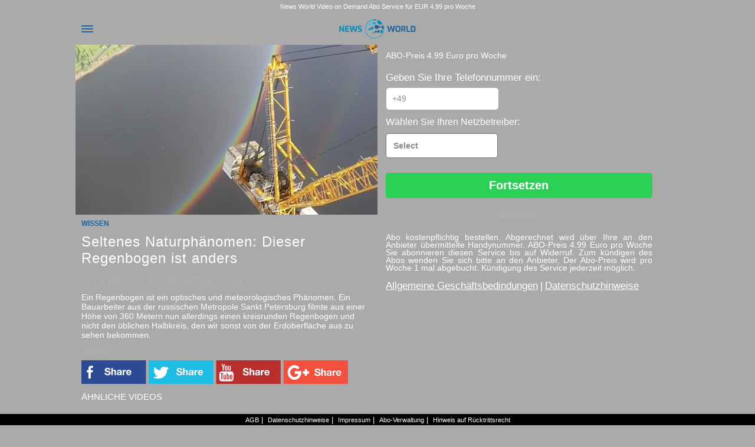

--- FILE ---
content_type: text/html; charset=UTF-8
request_url: https://newsworld.blog/seltenes-naturphaenomen-dieser-regenbogen-ist-anders/
body_size: 9739
content:
<!Doctype html>
<html lang="de" xml:lang="de">
    <head>
        <title>News World Blog &raquo; Seltenes Naturphänomen: Dieser Regenbogen ist anders</title>
        <meta name="keywords" content="" />
        <meta name="description" content="Seltenes Naturphänomen: Dieser Regenbogen ist anders" />
        <meta name = "format-detection" content = "telephone=no">
        <meta charset="UTF-8" />
        <meta name="apple-mobile-web-app-capable" content="yes" />
        <meta name="theme-color" content="#1f649b" />
        <meta name="msapplication-navbutton-color" content="#1f649b" />
        <meta name="apple-mobile-web-app-status-bar-style" content="black-translucent" />
        <meta name="viewport" content="user-scalable=no, width=device-width, minimum-scale=1.0, maximum-scale=1.0, initial-scale=1.0, minimal-ui" />

        <link rel="icon" href="https://wpupload.s3.eu-west-1.amazonaws.com/wp-content/uploads/sites/344/2018/05/09091324/cropped-logo-newsworld.png" type="image/gif" sizes="16x16" />
        
        
<link rel='dns-prefetch' href='//s.w.org' />
<link rel='stylesheet' id='style-css'  href='https://newsworld.blog/wp-content/themes/rome/style.css' type='text/css' media='all' />
<link rel='stylesheet' id='customStyle.css-css'  href='https://newsworld.blog/wp-content/themes/rome/css/customStyle.css' type='text/css' media='all' />
<style id='customStyle.css-inline-css' type='text/css'>
#loginform fieldset,#lostpasswordform fieldset{border:0}fieldset p{margin:0;width:90%;text-align:center;display:block;margin:10px auto;font-size:20px;font-weight:lighter;letter-spacing:1px}#user_login,#user_pass,#wp-submit{width:94%;height:60px;margin:10px 0;padding:0;border-radius:10px;border:0;font-size:14px;max-width:400px}#user_login,#user_pass{text-indent:10px}#user_login:focus,#user_pass:focus{outline:0}#wp-submit{text-shadow:none;font-size:16px}#loginform fieldset p label input#user_login,#loginform fieldset p label input#user_pass{color:#444;font-weight:normal}p.forgetmenot{font-size:16px;text-transform:uppercase;font-weight:normal;vertical-align:middle;color:#787475}fieldset p:last-child{text-transform:uppercase;font-size:1em;font-weight:normal;color:#787475}input[type=checkbox]{width:15px;height:15px}input[type=checkbox]:checked+label:after{background-color:#f0d;content:}#loginwrap p.message{color:#787475;text-align:center}#login_error{text-align:center}
.header{border-bottom:1px solid #1b1b1b;background:#aaa;width:100%;position:relative;min-height:40px;text-align:center;max-width:1024px;margin:0 auto}.sticky{position:fixed!important;width:100%;right:0;left:0;margin:auto;top:0;z-index:100;border-top:0}.priceinfo p{background:#aaa;margin:0;padding:5px 0;font-size:11px}.header .hamburger{top:0;bottom:0;height:100%;display:flex;align-items:center;justify-content:center}.header .hamburger-box{height:12px;margin:5px 0}.menu-icon img{width:100%}.logo img{min-width:70px}.logo a{display:inline-block}.logo{text-align:center;margin:0;display:inline-block;margin:4px auto}.logo img{max-width:90%}.logo img{width:70%;max-width:200px}.category-list{padding-top:10%}.categories-title{top:10px!important}@media (max-width:1023px){.side-nav{width:80%}.opened{left:82%}}#catIcon{min-width:30px;width:10%;max-width:50px;position:absolute;top:8px;right:10px}.logo{visibility:visible!important}.cat-title{position:relative;top:3px}.cat-title h1{color:#c9c9c9;margin-top:0;text-align:center}.menu-icon{right:0;width:20px;position:absolute;height:100%;display:flex;align-items:center;justify-content:center;cursor:pointer;margin:0 10px}.header>.menu-icon svg{position:absolute;top:50%;transform:translateY(-50%);left:0}.menu-icon svg{cursor:pointer}
.header{max-width:1024px;right:0;left:0;margin:0 auto}.search div{border-radius:20px!important;background-position:20px center!important;border:1px solid #606160!important}.newSideNav{overflow-y:scroll;-ms-overflow-style:none;overflow:-moz-scrollbars-none}.newSideNav::-webkit-scrollbar{width:0!important;display:none}.newSideNav ul{padding-bottom:15%}.newSideNav ul li{text-align:center}.current-menu-item a,.current_page_item a{color:#1f649b}li.home a:before,li.loginout a:before,li.categories a:before{display:none}p.menu-item-description{margin:3px 0;font-size:14px;font-weight:normal}.hamburger{outline:0;position:absolute;top:15px;left:0;padding:10px;cursor:pointer;transition-property:opacity,filter;transition-duration:.15s;transition-timing-function:linear;font:inherit;color:inherit;text-transform:none;background-color:transparent;border:0;margin:0;overflow:visible}.hamburger-box{width:28px;height:22px;display:inline-block;position:relative}.hamburger:hover{opacity:.7}.hamburger.is-active .hamburger-box{width:26px;height:54px;display:inline-block;position:relative;margin:0}.hamburger.is-active{top:0;left:0;padding:0;margin:0;height:48px;width:48px;transition-property:none;transition-duration:none;transition-timing-function:none}.hamburger--slider.is-active .hamburger-inner{top:18px}.hamburger.is-active .hamburger-inner{width:28px}.hamburger.is-active .hamburger-inner:after{width:28px}.hamburger-inner,.hamburger-inner::before,.hamburger-inner::after{background-color:#1f649b}li.search form#searchform{left:auto;right:20px}@media only screen and (max-device-width:480px){.search div{background-position:10px center!important}}
#videogallery{margin:0 auto;text-align:center}.small-item-box{display:inline-block;background-size:cover;background-position:center left;position:relative;width:48%;cursor:pointer;min-width:138px;max-width:327px}.small-item-box .titles{color:#9ea2aa;position:absolute;bottom:0;padding:5px 8px;width:90%;line-height:16px;text-align:center;text-overflow:ellipsis;letter-spacing:.65px;word-wrap:break-word;background:#aaa}.small-item-box h2{color:#fff;background:#aaa;color:#fff}.small-item-box h3{padding:0;margin:0;font-weight:normal;color:#9ea2aa;color:#1f649b;font-size:12px;text-transform:uppercase}.relatedVideos h2{padding:10px;font-weight:300}.play-small{padding:23px 0 60px;width:30%}@media only screen and (min-device-width:320px) and (max-device-width:480px){.small-item-box{display:inline-block}}@media (min-width:1024px){.small-item-box{overflow:visible;float:left;margin:14px 0 14px 14px}.small-item-box .titles{left:0;margin:0 auto;padding:6px 8px;width:65%;height:58px;overflow:hidden;font-weight:normal;text-align:left}.small-item-box h2{padding:0;margin:0;text-align:left;font-size:1.17em;letter-spacing:.65px;font-weight:normal}.small-item-box .titles br{display:none}.play-small{visibility:hidden}}@media (max-width:1023px){.small-item-box{overflow:hidden;margin:2px}.small-item-box .titles{font-size:1em;font-weight:lighter;margin:0;height:28px;width:96%}.small-item-box h3{display:none}.small-item-box h2{font-size:1em;font-weight:lighter;letter-spacing:.65px;padding:0}.small-item-box .titles br{display:none}}
.categories-title{text-align:center}.cat-title h1{color:#1f649b;text-align:center}.category-list ul{text-align:center;padding:0}.category-list ul li{display:inline-block;width:48%;max-width:300px;list-style-type:none;margin:2px}.categories_a{text-decoration:none;display:block;position:relative;height:170px;background-size:cover;background-position:center}.categories_img{width:100%;display:block}.categories_a h2{margin:0;font-size:inherit;font-weight:inherit;letter-spacing:inherit;background:initial;padding:5px;display:block;text-transform:uppercase;position:absolute;bottom:0;right:0}
#searchform{position:fixed;top:0;left:12px}#s{-webkit-appearance:none;font-family:Helvetica Neue,Helvetica,Arial,sans-serif;width:24px;padding:0 10px;height:24px;font-size:14px;background:#333;color:#e3e3e3;line-height:24px;border:0;border-radius:50px;position:relative;z-index:5;-webkit-transition:.3s ease;-moz-transition:.3s ease;background:#3c3c3c}#s::-webkit-search-cancel-button{-webkit-appearance:none;background-image:url([data-uri]);background-repeat:no-repeat;background-size:14px;background-position:top left;content:'';display:block;width:13px;height:14px}#s:focus{outline:0;width:180px}p.container{z-index:4;position:relative;padding:2px;line-height:0;border-radius:100px;background:#1f649b;display:inline-block}p.container:after{content:'';display:block;position:absolute;width:2px;height:20px;background:#1f649b;bottom:-10px;right:-3px;border-radius:0 0 5px 5px;-webkit-transform:rotate(-45deg);-moz-transform:rotate(-45deg)}
</style>
<link rel='stylesheet' id='dynamic.css-css'  href='https://newsworld.blog/wp-content/themes/rome/css/dynamic.css' type='text/css' media='all' />
<style id='dynamic.css-inline-css' type='text/css'>
.age-bg{background:url() no-repeat;background-size:cover;background-position:top center}.content,.new_main_slider_title{background:#aaa}.button-primary{color:#3c3c3c}.account-management ul.sub-menu a,.account-button,.unsubscribe,.default-button,table.advanced_table{background:#3c3c3c}.link-color,#ajaxPagination,#videogallery a,a,.footer li,#loginwrap input[type=submit],.account-management li a,#s,#loginwrap input[type=text],#loginwrap input[type=password],input[type=text],input[type=password],#renew-form .column-two{color:#fff}.fg-color,.footer li.current-menu-item a,.footer li.current_page_item a,#loginwrap a,.account-management ul.sub-menu a,.account-button,.unsubscribe,.default-button,table.advanced_table tr td span,.advanced_categories a,.category_title{color:#1f649b}.account-management li a,#ajaxPagination,.single-nav .next,#loginwrap input[type=submit],.riprovare,.button-primary{background:#1f649b}.single-nav .next{border-top:1px solid #1f649b}#loginwrap input[type=submit],.account-management li a{border-top:1px solid #1f649b}@media (max-width:1023px){#main_slider .slick-dots .slick-active{background:#1f649b}}.account-management{margin:20px auto}.account-management li a{border-radius:0;margin:2px auto;padding:20px 0}.plus,.minus{margin-right:10px}.logo.mainlogo{margin:unset;padding:10px 5px;height:100%;width:100%;display:flex;align-items:center;justify-content:center;box-sizing:border-box}.newSideNavFinal{top:0;z-index:2}.header{border-bottom:none}#renew-form .column-one p{color:#fff}.small-item-box .titles{color:#fff;font-weight:bold}#s{padding:15px;color:#fff}#s:focus{width:150px;margin:0 15px}p.container{background:#3c3c3c;border:2px solid #1f649b}p.container:after{right:-5px}
</style>
<link rel='stylesheet' id='wp-block-library-css'  href='https://newsworld.blog/wp-includes/css/dist/block-library/style.min.css' type='text/css' media='all' />
<link rel='stylesheet' id='customize-animations-css'  href='https://newsworld.blog/wp-content/mu-plugins/WPMultisiteCommons/classes/MarketingCustomization/style/animations.css' type='text/css' media='all' />
<script type='text/javascript' src='https://newsworld.blog/wp-includes/js/jquery/jquery.js'></script>
<link rel='https://api.w.org/' href='https://newsworld.blog/wp-json/' />
<link rel='prev' title='Stimmen im Kopf? Unbekanntes über den inneren Dialog' href='https://newsworld.blog/stimmen-im-kopf-unbekanntes-ueber-den-inneren-dialog/' />
<link rel='next' title='Emotionale Technik: Der klavierspielende Roboter' href='https://newsworld.blog/emotionale-technik-der-klavierspielende-roboter/' />
<link rel="canonical" href="https://newsworld.blog/seltenes-naturphaenomen-dieser-regenbogen-ist-anders/" />
<link rel="alternate" type="application/json+oembed" href="https://newsworld.blog/wp-json/oembed/1.0/embed?url=https%3A%2F%2Fnewsworld.blog%2Fseltenes-naturphaenomen-dieser-regenbogen-ist-anders%2F" />
<link rel="alternate" type="text/xml+oembed" href="https://newsworld.blog/wp-json/oembed/1.0/embed?url=https%3A%2F%2Fnewsworld.blog%2Fseltenes-naturphaenomen-dieser-regenbogen-ist-anders%2F&#038;format=xml" />
<link rel="alternate" type="application/rss+xml" title="News World Blog &raquo; Feed" href="https://newsworld.blog/feed/" />
                
                <script type="text/javascript">

                    
                                (function(i,s,o,g,r,a,m){i['GoogleAnalyticsObject']=r;i[r]=i[r]||function(){
            (i[r].q=i[r].q||[]).push(arguments)},i[r].l=1*new Date();a=s.createElement(o),
            m=s.getElementsByTagName(o)[0];a.async=1;a.src=g;m.parentNode.insertBefore(a,m)
            })(window,document,'script','//www.google-analytics.com/analytics.js','ga');
                                ga('create', {"trackingId":false,"cookieDomain":"newsworld.blog"});

                    //             ga('set', {"campaignName":"(direct)","campaignSource":"AdServer","campaignMedium":"delivery","campaignKeyword":null,"campaignContent":null,"campaignId":"None"});
                    //             ga('set', {"dimension1":"wifi","dimension2":"None","dimension3":"None","dimension4":"failed","dimension5":"free","dimension6":"None"});
                    
                                ga('send', 'pageview', []);
                    

                                !function(f,b,e,v,n,t,s){if(f.fbq)return;n=f.fbq=function(){n.callMethod?
            n.callMethod.apply(n,arguments):n.queue.push(arguments)};if(!f._fbq)f._fbq=n;
            n.push=n;n.loaded=!0;n.version='2.0';n.queue=[];t=b.createElement(e);t.async=!0;
            t.src=v;s=b.getElementsByTagName(e)[0];s.parentNode.insertBefore(t,s)}(window,
            document,'script','https://connect.facebook.net/en_US/fbevents.js');                fbq('init', '727401694127704');            fbq('track', 'PageView');
                    
                    
                </script>
                <noscript>
                    <img height="1" width="1" style="display:none" src="https://www.facebook.com/tr?id=727401694127704&ev=PageView&noscript=1" />
                </noscript><style type="text/css" id="custom-background-css">
body.custom-background { background-color: #aaaaaa; }
</style>
	<style>#categories{display:none}.header{z-index:12}#sub_text{display:none}.advanced{padding:0 10px}#details_container{display:none}#currentPost,.wifi_cnt{display:inline-block;width:49%;position:relative;vertical-align:top;box-sizing:border-box}#currentPost>img{max-width:655px;height:auto}#currentPost a{display:inline-block;position:relative}#sub_text{font-size:10px}.wifi_form_title{font-size:30px}.wifi_input_composite{min-width:200px}#msisdn{margin:7px 7px 7px 0;padding:10px 11px 11px 0;border:0;color:#908b8d;font-size:14px;width:117px;border-radius:0;border-top-right-radius:5px;-o-border-top-right-radius:5px;-ms-border-top-right-radius:5px;-moz-border-top-right-radius:5px;-webkit-border-top-right-radius:5px;border-bottom-right-radius:5px;-o-border-bottom-right-radius:5px;-ms-border-bottom-right-radius:5px;-moz-border-bottom-right-radius:5px;-webkit-border-bottom-right-radius:5px}.wifi_addon{margin:7px 0 7px 1px;padding:10px 0 11px 10px;width:30px;background:#fff;border:0;margin-right:-5px;color:#908b8d;font-size:14px;opacity:1;border-radius:0;border-top-left-radius:5px;-o-border-top-left-radius:5px;-ms-border-top-left-radius:5px;-moz-border-top-left-radius:5px;-webkit-border-top-left-radius:5px;border-bottom-left-radius:5px;-o-border-bottom-left-radius:5px;-ms-border-bottom-left-radius:5px;-moz-border-bottom-left-radius:5px;-webkit-border-bottom-left-radius:5px}.wifi_form_group2 label{display:block;font-size:16px}#wifi-carrier{-webkit-appearance:none;background:#fff;padding:12px;margin:5px 5px 5px 0;font-weight:bold;color:#908b8d;width:154px;font-size:14px;border-radius:5px;-o-border-radius:5px;-ms-border-radius:5px;-moz-border-radius:5px;-webkit-border-radius:5px}#wifi-carrier:focus{outline:0}.wifi_submit{text-align:center}.submit_button{padding:10px;width:100%;font-size:20px;font-weight:bold;background:#2ad154;color:#fff;border:0;border-radius:5px;-o-border-radius:5px;-ms-border-radius:5px;-moz-border-radius:5px;-webkit-border-radius:5px}.exit{margin-top:20px}.exit a{color:#b1b1b1;margin:0;font-size:14px;text-decoration:underline}.categoriesContainer .categories{text-decoration:none;color:#1f649b;font-weight:bold;margin:5px 0;display:inline-block;text-transform:uppercase;font-size:12px}.single_title h2{padding:5px 0;font-size:24px}.content h2{background:transparent}.details_container{margin:5px 0}#views{border-right:solid 1px #b2b2b2}#views,#time{display:inline-block;padding:0 5px;font-weight:300;color:#b2b2b2;letter-spacing:2px}#socialTitle{display:block;color:#b2b2b2;text-transform:uppercase;font-size:14px;margin:5px 0}.social ul{padding:0;margin:0}.social ul li{list-style-type:none;display:inline-block;width:24%;max-width:110px}.social ul li a{text-decoration:none}.social ul li a img{max-width:110px;width:100%}@media (max-width:960px){.content{margin-top:0}.header{position:relative}#currentPost{display:block;width:100%;max-width:655px;margin:0 auto}#currentPost>img{text-align:center}.categoriesContainer,.single_title h2,.details_container,#socialTitle{text-align:center}.social ul{text-align:center}#msisdn_form{padding:0}.wifi_cnt{text-align:center;margin:10px auto;width:100%;max-width:655px;display:block}.wifi_form_title{font-size:17px}.wifiDisclaimer{padding:0}.social{max-width:655px;margin:0 auto}.relatedVideos>h3{max-width:655px;margin:10px auto}#wifi-carrier{padding:7px}#msisdn{padding:8px 17px 8px 1px;margin:7px 6px 5px 0}.wifi_addon{padding:8px 0 8px 5px}.submit_button{width:154px;margin-left:-5px}}@media only screen and (min-device-height:480px) and (max-device-height:480px){.wifi_addon{color:#333}.wifiDisclaimer{font-size:7px}}@media only screen and (min-device-height:568px) and (max-device-height:568px){.wifi_addon{color:#333}.wifiDisclaimer{font-size:7px}}@media only screen and (min-device-height:667px) and (max-device-height:667px){.wifi_addon{color:#333}}@media only screen and (min-device-height:736px) and (max-device-height:736px){.wifi_addon{color:#333}}#bigPlay{width:150px;height:45px;position:absolute;right:0;left:0;margin:auto;top:50%;transform:translateY(-50%);background:url(https://newsworld.blog/wp-content/themes/rome/assets/images/flow_button.png)}#bigPlay p.subscribetoview{position:relative;color:#fff;margin:6px 40px 0 20px;font-size:13px;line-height:16px;height:42px;text-align:center}img#image_gotoform{width:100%}#views{padding:0;padding-right:5px}.relatedVideos h3{font-weight:300;text-transform:uppercase;margin:0}.details_container{margin:10px 0}.wifiDisclaimerTop p{padding-top:10px;text-align:left;font-size:13px;line-height:initial;background:none;margin:0}.wifi_form_title{font-size:17px;line-height:20px;padding-top:20px}.wifi_form_group2 label{font-size:16px;padding:5px 0}#msisdn{width:140px}#wifi-carrier{width:190px}.wifi_submit{text-align:center;padding-top:20px}.wifiDisclaimer p{padding-top:10px;font-size:13px;line-height:13px;background:none;text-align:justify}#wifi_form{padding:0 10px;box-sizing:border-box}#bigPlay{display:none}.single_description{font-size:14px}img#image_gotoform{width:104%;margin-left:-2%}.categoriesContainer .categories{padding-right:20px}.wifi_cnt{padding:0 20px}#wifi_form{padding:0}</style><link rel="icon" href="https://wpupload.s3.eu-west-1.amazonaws.com/wp-content/uploads/sites/344/2018/05/09091324/cropped-logo-newsworld-32x32.png" sizes="32x32" />
<link rel="icon" href="https://wpupload.s3.eu-west-1.amazonaws.com/wp-content/uploads/sites/344/2018/05/09091324/cropped-logo-newsworld-192x192.png" sizes="192x192" />
<link rel="apple-touch-icon-precomposed" href="https://wpupload.s3.eu-west-1.amazonaws.com/wp-content/uploads/sites/344/2018/05/09091324/cropped-logo-newsworld-180x180.png" />
<meta name="msapplication-TileImage" content="https://wpupload.s3.eu-west-1.amazonaws.com/wp-content/uploads/sites/344/2018/05/09091324/cropped-logo-newsworld-270x270.png" />
<meta  property="og:url" content="https://newsworld.blog/seltenes-naturphaenomen-dieser-regenbogen-ist-anders/" />
<meta  property="og:type" content="video.movie" />
<meta  property="og:title" content="Seltenes Naturphänomen: Dieser Regenbogen ist anders" />
        <script src="https://newsworld.blog/wp-content/themes/rome/js/functions.js"></script>
    </head>
    <body class="custom-background">

        <header>
            <div class="priceinfo">			<div class="textwidget"><p>News World Video on Demand Abo Service für EUR 4.99 pro Woche</p>
</div>
		</div>            <div class="header">
                        <button class="hamburger hamburger--slider" type="button">
            <span class="hamburger-box">
                <span class="hamburger-inner"></span>
            </span>
        </button>
    
    <script language="javascript">
        jQuery(document).ready(function($) {
            $('.newSideNav ul li a[href="https://[parentLink]"], .side-nav ul li a[href="https://[parentLink]"]')
                .attr('href', "https://newsworld.blog");
        });
    </script>
    
<div class="logo mainlogo">
    <a href="https://newsworld.blog" title="News World Blog">
        <img src="http://s3-eu-west-1.amazonaws.com/wpupload/wp-content/uploads/sites/344/2018/05/09091317/logo-newsworld.png" alt="Logo image for News World Blog" />
    </a>
</div>
        <nav>
        <div class="newSideNav">
    <ul>
        <li class="search">
    <form role="search" method="get" id="searchform" class="searchform" action="https://newsworld.blog/">
        <p class="container">
            <input name="s" id="s" type="search" tabindex="1" maxlength="70"/>
        </p>
    </form>
</li>        <li id="menu-item-25" class="menu-item menu-item-type-custom menu-item-object-custom menu-item-home menu-item-25"><a href="https://newsworld.blog/">Home</a></li>
<li id="menu-item-26" class="menu-item menu-item-type-post_type menu-item-object-page menu-item-26"><a href="https://newsworld.blog/kategorien/">Kategorien</a></li>
<li class="loginout"><a href="https://newsworld.blog/login.php">Anmelden</a></li>    </ul>
</div>

<style>.newSideNav{top:-150%;transition:top .3s ease-in-out;-webkit-transform:translateY(0);-moz-transform:translateY(0);-ms-transform:translateY(0);-o-transform:translateY(0);transform:translateY(0)}.newSideNavFinal{top:0;z-index:2}</style>    </nav>
            </div>
        </header>

        <!-- START: Page wrapper -->
        <div class="page-wrapper" id="page-wrapper">

            <!-- START: Content -->
            <div class="content" id="content">

                <!--   onclick="sideNav()" -->

            <div class="advanced">

                <div id="wifiContainer">

                    <div id="currentPost">

                        <a href="#wifi_form" title="Seltenes Naturphänomen: Dieser Regenbogen ist anders">
                            <img src="https://newsworld.blog/img/655x369/importer-s3/wp-content/uploads/sites/Wissen/6b3b2757ce04793b7be9e23ffba60829.jpg" id="image_gotoform" alt="go to Seltenes Naturphänomen: Dieser Regenbogen ist anders" />
                            <div id="bigPlay">
                                <p class="subscribetoview">
                                    Subscribe to view                                </p>
                            </div>
                        </a>

                        <div class="categoriesContainer">
                                                            <a class="categories" href="https://newsworld.blog/category/wissen/" title="Wissen">Wissen</a>
                                                    </div>

                        <div class="single_title">
                            <h2>Seltenes Naturphänomen: Dieser Regenbogen ist anders</h2>
                        </div>

                        <div class="details_container">
                            <div id="views">Ansichten: 1</div>
                            <div id="time">13 Nov 2025 at 04:56</div>
                        </div>

                        <p class="single_description">
                            Ein Regenbogen ist ein optisches und meteorologisches Phänomen. Ein Bauarbeiter aus der russischen Metropole Sankt Petersburg filmte aus einer Höhe von 360 Metern nun allerdings einen kreisrunden Regenbogen und nicht den üblichen Halbkreis, den wir sonst von der Erdoberfläche aus zu sehen bekommen.                        </p>

                        <div class="social">
                            <div id="socialTitle">Share:</div>
                            <ul>
                                <li>
                                    <a href="#" onclick="window.open('https://www.facebook.com/sharer/sharer.php?u=' + encodeURIComponent(location.href), 'facebook-share-dialog', 'width=626,height=436');return false;" title="Facebook"><img src="https://newsworld.blog/wp-content/themes/rome/images/Facebook.png" alt="Facebook icon" /></a>
                                </li>
                                <li>
                                    <a href="#" title="Twitter"><img src="https://newsworld.blog/wp-content/themes/rome/images/Twitter.png" alt="Twitter icon" /></a>
                                </li>
                                <li>
                                    <a href="#" title="YouTube"><img src="https://newsworld.blog/wp-content/themes/rome/images/YouTube.png" alt="YouTube icon" /></a>
                                </li>
                                <li>
                                    <a href="#" title="Google+"><img src="https://newsworld.blog/wp-content/themes/rome/images/Google+.png" alt="Google+ icon" /></a>
                                </li>
                            </ul>
                        </div>
                    </div>



                    <div class="wifi_cnt">
                        <div class="wifi_form" id="wifi_form">
                            <div id="sub_text">Abonnement für Service ist €/Woche</div>
                            <div class="widget_text wifiDisclaimerTop"><div class="textwidget custom-html-widget"><p style="font-size:14px;">ABO-Preis 4.99 Euro pro Woche</p></div></div>                            <div class="wifi_form_title">Geben Sie Ihre Telefonnummer ein:</div>
                            <form action="https://newsworld.blog/seltenes-naturphaenomen-dieser-regenbogen-ist-anders/" method="post" id="msisdn_form" onsubmit="return msisdn_validate(this);">
                                <input type="hidden" value="20218" name="post_id">
                                <div class="wifi_form_group">
                                    <div class="wifi_input_composite">
                                        <input class="wifi_addon" value="+49" maxlength="3" disabled />
                                        <input type="tel" id="msisdn" name="msisdn" maxlength="10" onkeydown="return inputFilter(event, 'number')" required>
                                    </div>
                                </div>
                                <div class="wifi_form_group2">
                                    <label for="wifi-carrier">Wählen Sie Ihren Netzbetreiber:</label><span class="wifi_prefix_arrow"></span>
                                    <select name="carrier" id="wifi-carrier">
                                        <option value="select">Select</option>
                                        <option value="26201">TMOBILE</option><option value="26202">VODAFONE</option><option value="26203">EPLUS</option><option value="26207">O2</option>                                    </select>
                                </div>
                                <div class="wifi_submit">
                                    <button type="submit" class="submit_button">Fortsetzen</button>
                                    <div class="exit">
                                        <a href="https://newsworld.blog">Stornieren</a>
                                    </div>
                                </div>
                            </form>
                        <div class="widget_text wifiDisclaimer"><div class="textwidget custom-html-widget"><p style="font-size:14px;">Abo kostenpflichtig bestellen. Abgerechnet wird über Ihre an den Anbieter übermittelte Handynummer. ABO-Preis 4.99 Euro pro Woche
Sie abonnieren diesen Service bis auf Widerruf. Zum kündigen des Abos wenden Sie sich bitte an den Anbieter. Der Abo-Preis wird pro Woche 1 mal abgebucht. Kündigung des Service jederzeit möglich.</p>
<a href="https://newsworld.blog/allgemeine-geschaftsbedingungen/" style="color:#fff;font-size:17px;">Allgemeine Geschäftsbedindungen</a>
<span style="color:#fff;font-size:17px;">|</span>
<a href="https://newsworld.blog/datenschutzhinweise/" style="color:#fff;font-size:17px;">Datenschutzhinweise</a>
</div></div>                        </div>
                    </div>
                </div>



                <div id="details_container">
                    <div id="views">Ansichten: 1</div>
                                            <div id="advanced_categories">
                        Kategorien: <a href="https://newsworld.blog/category/wissen/" title="Wissen">Wissen</a>                        </div>
                                        </div>
            </div>
            <div class="relatedVideos">
                <h3>Ähnliche Videos</h3>
                <div id="videogallery" class="item-list">
            <div class="small-item-box videoitem" style="background-image: url(https://newsworld.blog/img/327x184/importer-s3/wp-content/uploads/sites/Wissen/42a5e1224825918f8406c2fd46a69879.jpg);" onclick="location = 'https://newsworld.blog/dating-oder-satellit-facebook-crasht-unternehmen/'">
    <img src="https://newsworld.blog/wp-content/themes/rome/assets/images/face_play.png" alt="play button" class="play-small" />
    <div class="titles">
        <h3>Wissen</h3><br />
        <h2>Dating oder Satellit: Facebook crasht Unternehmen</h2>
    </div>
</div><div class="small-item-box videoitem" style="background-image: url(https://newsworld.blog/img/327x184/importer-s3/wp-content/uploads/sites/Wissen/ae7933455e7d4baa9986e97dcbbe0b4e.jpg);" onclick="location = 'https://newsworld.blog/luegen-der-lebensmittelindustrie-diese-speisenamen-truegen/'">
    <img src="https://newsworld.blog/wp-content/themes/rome/assets/images/face_play.png" alt="play button" class="play-small" />
    <div class="titles">
        <h3>Wissen</h3><br />
        <h2>Lügen der Lebensmittelindustrie: Diese Speisenamen trügen</h2>
    </div>
</div><div class="small-item-box videoitem" style="background-image: url(https://newsworld.blog/img/327x184/elearning-de-x1/video/webassets/Goofy_dogs/screenshot-1.jpg);" onclick="location = 'https://newsworld.blog/goofy-dogs/'">
    <img src="https://newsworld.blog/wp-content/themes/rome/assets/images/face_play.png" alt="play button" class="play-small" />
    <div class="titles">
        <h3>Wissen</h3><br />
        <h2>Goofy Dogs</h2>
    </div>
</div><div class="small-item-box videoitem" style="background-image: url(https://newsworld.blog/img/327x184/elearning-de-x1/video/webassets/Kittenz/screenshot-1.jpg);" onclick="location = 'https://newsworld.blog/kittens/'">
    <img src="https://newsworld.blog/wp-content/themes/rome/assets/images/face_play.png" alt="play button" class="play-small" />
    <div class="titles">
        <h3>Wissen</h3><br />
        <h2>Kittens</h2>
    </div>
</div><div class="small-item-box videoitem" style="background-image: url(https://newsworld.blog/img/327x184/importer-s3/wp-content/uploads/sites/Wissen/9d87041ed3a67859d6c29fdfdf4e1bc1.jpg);" onclick="location = 'https://newsworld.blog/dumm-gelaufen-diese-promis-lehnten-legendaere-filmrollen-ab/'">
    <img src="https://newsworld.blog/wp-content/themes/rome/assets/images/face_play.png" alt="play button" class="play-small" />
    <div class="titles">
        <h3>Wissen</h3><br />
        <h2>Dumm gelaufen: Diese Promis lehnten legendäre Filmrollen ab</h2>
    </div>
</div><div class="small-item-box videoitem" style="background-image: url(https://newsworld.blog/img/327x184/importer-s3/wp-content/uploads/sites/Wissen/e296a1ec36b378cd3b95fc36115f77db.jpg);" onclick="location = 'https://newsworld.blog/leben-auf-europa-jupitermond-mit-riesigem-ozean/'">
    <img src="https://newsworld.blog/wp-content/themes/rome/assets/images/face_play.png" alt="play button" class="play-small" />
    <div class="titles">
        <h3>Wissen</h3><br />
        <h2>Leben auf Europa? Jupitermond mit riesigem Ozean</h2>
    </div>
</div><div class="small-item-box videoitem" style="background-image: url(https://newsworld.blog/img/327x184/importer-s3/wp-content/uploads/sites/Wissen/d57b63f2a203880168ed363249c39b37.jpg);" onclick="location = 'https://newsworld.blog/millionen-tomaten-spanier-kaempfen-gegen-verschwendung/'">
    <img src="https://newsworld.blog/wp-content/themes/rome/assets/images/face_play.png" alt="play button" class="play-small" />
    <div class="titles">
        <h3>Wissen</h3><br />
        <h2>Millionen Tomaten: Spanier kämpfen gegen Verschwendung</h2>
    </div>
</div><div class="small-item-box videoitem" style="background-image: url(https://newsworld.blog/img/327x184/importer-s3/wp-content/uploads/sites/Wissen/3092a2190931be091df0eb7443ef15c3.jpg);" onclick="location = 'https://newsworld.blog/praevention-schueler-vor-radikalisierung-schuetzen/'">
    <img src="https://newsworld.blog/wp-content/themes/rome/assets/images/face_play.png" alt="play button" class="play-small" />
    <div class="titles">
        <h3>Wissen</h3><br />
        <h2>Prävention: Schüler vor Radikalisierung schützen</h2>
    </div>
</div><div class="small-item-box videoitem" style="background-image: url(https://newsworld.blog/img/327x184/importer-s3/wp-content/uploads/sites/Wissen/9e3c35442151ee442f5c32c32c48c254.jpg);" onclick="location = 'https://newsworld.blog/mann-mit-periode-kenny-kaempft-fuer-akzeptanz/'">
    <img src="https://newsworld.blog/wp-content/themes/rome/assets/images/face_play.png" alt="play button" class="play-small" />
    <div class="titles">
        <h3>Wissen</h3><br />
        <h2>Mann mit Periode: Kenny kämpft für Akzeptanz</h2>
    </div>
</div><div class="small-item-box videoitem" style="background-image: url(https://newsworld.blog/img/327x184/importer-s3/wp-content/uploads/sites/Wissen/a2c10f1189ba952266a3913d11442a10.jpg);" onclick="location = 'https://newsworld.blog/fuetterung-mit-hintergedanken-leopardendame-beim-gynaekologen/'">
    <img src="https://newsworld.blog/wp-content/themes/rome/assets/images/face_play.png" alt="play button" class="play-small" />
    <div class="titles">
        <h3>Wissen</h3><br />
        <h2>Fütterung mit Hintergedanken: Leopardendame beim Gynäkologen</h2>
    </div>
</div>                </div>
            </div>
            
    <script type="text/javascript">
        jQuery(document).ready(function ($) {

            //ajax pagination definition
            var paged = 2;
            var gallerySelector = "#videogallery";
            var $document = $(document);
            var $gallery = $document.find(gallerySelector);
            var transaction = false;

            $(window).scroll(function () {
               if ($(window).scrollTop() >= $(document).height() - $(window).height() - 100 && !transaction) {
                    jQuery.ajax({
                        type: "POST",
                        url: document.location.href,
                        data: jQuery.param({ paged: paged}),
                        beforeSend: function() { transaction = true; },
                        success: function(data){
                            $gallery.append(
                                $(gallerySelector, data).children()
                            );
                            paged++;
                            transaction = false;
                        },
                        error: function(XMLHttpRequest, textStatus, errorThrown) {
                            transaction = false;
                        }
                    });
               }
            });


        });

    </script>

            </div> <!-- END OF CONTENT -->
            <footer>
                <div id="footer" class="footer"><ul id="menu-footer-menu" class="menu"><li id="menu-item-20" class="menu-item menu-item-type-post_type menu-item-object-page menu-item-20"><a href="https://newsworld.blog/allgemeine-geschaftsbedingungen/">AGB</a><span>|</span></li>
<li id="menu-item-21" class="menu-item menu-item-type-post_type menu-item-object-page menu-item-21"><a href="https://newsworld.blog/datenschutzhinweise/">Datenschutzhinweise</a><span>|</span></li>
<li id="menu-item-22" class="menu-item menu-item-type-post_type menu-item-object-page menu-item-22"><a href="https://newsworld.blog/impressum/">Impressum</a><span>|</span></li>
<li id="menu-item-23" class="menu-item menu-item-type-post_type menu-item-object-page menu-item-23"><a href="https://newsworld.blog/account/">Abo-Verwaltung</a><span>|</span></li>
<li id="menu-item-24" class="menu-item menu-item-type-post_type menu-item-object-page menu-item-24"><a href="https://newsworld.blog/hinweis-auf-rucktrittsrecht/">Hinweis auf Rücktrittsrecht</a><span>|</span></li>
</ul></div><script type='text/javascript' src='https://newsworld.blog/wp-content/themes/rome/js/customScript.js' defer onload=''></script>
<script type='text/javascript'>
window.onload=loadConfigurations('https://newsworld.blog/wp-content/themes/rome');
var bgUrl="";
</script>
            </footer>
        </div>
    <script defer src="https://static.cloudflareinsights.com/beacon.min.js/vcd15cbe7772f49c399c6a5babf22c1241717689176015" integrity="sha512-ZpsOmlRQV6y907TI0dKBHq9Md29nnaEIPlkf84rnaERnq6zvWvPUqr2ft8M1aS28oN72PdrCzSjY4U6VaAw1EQ==" data-cf-beacon='{"version":"2024.11.0","token":"bc3dc787d76b4df1aa2db3b788b02c52","r":1,"server_timing":{"name":{"cfCacheStatus":true,"cfEdge":true,"cfExtPri":true,"cfL4":true,"cfOrigin":true,"cfSpeedBrain":true},"location_startswith":null}}' crossorigin="anonymous"></script>
</body>
</html>


--- FILE ---
content_type: text/css
request_url: https://newsworld.blog/wp-content/themes/rome/style.css
body_size: 5674
content:
/*
Theme Name:     Rome
Theme URI:
Description:    Mobile device optimised theme
Author:         GR
Version:        0.1.0
*/

/* Update both style.min.css and this file */

html {
    height: 100%;
}
body {
    height: 100%;
    color: #FFFFFF;
    font-family: 'Helvetica Neue', 'Roboto', Helvetica, Arial, sans-serif;
    font-size: 0.8em;
    margin: 0;
    background: #000000;
    position: relative;
}
a {
    cursor: pointer;
    color: #fff;
}
button {
    border: none;
}
.page-wrapper {
    position: relative;
    min-height: 100%;
    height: auto;
    min-width: 300px;
    padding-bottom: 50px;
}
ul#homepage {
    list-style-type: none;
}
/* GENERAL */
.transparent-bg {
    background: rgba(0, 0, 0, 0.5);
}
.content.no-bg {
    background: none;
}
.no-border-top {
    border-top: none;
}
/* BILLING */
.billing-bg-all {
    background: url('images/billing-all.jpg');
}
/* NEW SIDE NAV */
.newSideNav {
    width: 100%;
    height: 100%;
    position: fixed;
    padding-top: 0;
    background: rgba(0, 0, 0, 0.9);
    top: 0;
    left: 0;
    z-index: 1;
}
.newSideNav ul {
    padding: 0;
    width: 80%;
    margin: 0 auto;
    max-width: 600px;
}
.newSideNav ul li.search {
    padding: 30px;
    margin-top: 30px;
}
.newSideNav li {
    padding: 0;
    list-style-type: none;
}
.newSideNav li a {
    display: block;
    width: 70%;
    text-decoration: none;
    font-size: 24px;
    font-weight: bold;
    text-align: left;
    margin: 0 auto;
    padding: 30px 0;
}
/* CONTENT */
.priceinfo {
    font-size: 10px;
    width: 100%;
    text-align: center;
    position: relative;
    top: 0;
}
.mainlogo {
    display: block;
    font-size: 2em;
    margin-top: 0.67em;
    margin-bottom: 0.67em;
    margin-left: 0;
    margin-right: 0;
    font-weight: bold;
}
.logo.mainlogo {
    margin: unset;
    padding: 10px 5px;
    height: 100%;
    width: 100%;
    display: flex;
    align-items: center;
    justify-content: center;
    box-sizing: border-box;
}
.logo.mainlogo a {
    display: flex;
    align-items: center;
    justify-content: center;
}
.logo.mainlogo a img {
    max-height: 100px;
}
.content {
    max-width: 1024px;
    margin: 0 auto;
    padding: 0 !important;
    position: relative;
}
.content h2 {
    font-weight: lighter;
    text-align: center;
    letter-spacing: 1px;
    background: #18181b;
    padding: 10px;
    margin: 0;
}
.content .expiretext {
    display: block;
    width: 100%;
    text-align: center;
}
#homepageSlider {
    margin-bottom: 10px;
}
.wpc-slider .wpc-slider-item {
    margin-top: 10px;
}
video[poster] {
    object-fit: cover;
}
.video video {
    width: 100%;
}
.item-info-box {
    background: #23232a;
    border-radius: 10px;
    padding: 6px;
    margin: 6px 0;
}
.item-info-box h2 {
    text-align: left;
    background: none;
}
.item-info-box table {
    width: 92%;
    margin: 2% 4%;
    border: 1px solid #3d3c3c;
    border-collapse: collapse;
    font-size: 0.9em;
}
.item-info-box td {
    border: 1px solid #3d3c3c;
    border-collapse: collapse;
    font-size: 0.9em;
    padding: 4px;
}
.item-info-box h3 {
    font-weight: normal;
    color: #9ea2aa;
    padding: 0;
    margin: 2px 0;
    font-size: 1em;
}
.item-info-box a {
    color: #c52e42;
    text-decoration: none;
    font-size: 0.9em;
}
.item-info-box p {
    margin: 0;
}
.first-item-img {
    text-align: center;
    width: 100%;
    padding: 70px 0;
    background-size: cover;
    background-position: center center;
    position: relative;
    overflow: hidden;
}
.wpc-slider {
    padding: 0;
}
.wpc-slider-navigation.wpc-slider-navigation {
    position: absolute;
    bottom: 10px;
}
.wpc-slider-navigation.wpc-slider-navigation p {
    width: 6px;
    height: 6px;
    border-radius: 6px;
}
.wpc-slider-navigation.wpc-slider-navigation .wpc-slider-navigation-button {
    border: 1px solid #e6e6e7;
}
.wpc-slider-navigation.wpc-slider-navigation .wpc-slider-navigation-button.active {
    border: 1px solid #e6e6e7;
    background: #e6e6e7;
}
.wpc-slider-container .wpc-arrow.wpc-arrow {
    background: url('images/left-right.png') no-repeat;
    border: none;
    position: absolute;
    top: 50%;
    height: 92px;
    width: 46px;
    margin-top: -46px;
    cursor: pointer;
}
.wpc-slider-container .wpc-arrow.arrow-right.wpc-arrow.arrow-right {
    background-position: -47px 0;
    right: 0;
}
.wpc-arrow .arrow-left.arrow-left {
    left: 0;
}
.item-list {
    text-align: center;
}
#videogallery:after {
    content: ".";
    display: block;
    clear: both;
    visibility: hidden;
    line-height: 0;
    height: 0;
}
#videogallery a {
    color: #fff;
}
.single-nav {
    display: block;
    position: relative;
}
.single-nav:after {
    content: ".";
    display: block;
    clear: both;
    visibility: hidden;
    line-height: 0;
    height: 0;
}
.single-nav .prev {
    display: inline-block;
    padding: 10px 0;
    color: #FFFFFF;
    text-shadow: 0 1px 0 #000;
    width: 49%;
    border-radius: 0;
    text-align: center;
    font-family: 'Lucida Grande', Tahoma, Verdana, Arial, sans-serif;
    font-size: 12px;
    font-weight: 700;
    -webkit-box-shadow: rgba(0, 0, 0, 0.0.1) 0 1px 0 0;
    -moz-box-shadow: rgba(0, 0, 0, 0.0.1) 0 1px 0 0;
    box-shadow: rgba(0, 0, 0, 0.0.1) 0 1px 0 0;
    background-color: #48484c;
    border: 1px solid #55555a;
    color: #fff;
}
.single-nav .next {
    display: inline-block;
    padding: 10px 0;
    color: #FFFFFF;
    text-shadow: 0 1px 0 #000;
    width: 49%;
    border-radius: 0;
    text-align: center;
    font-family: 'Lucida Grande', Tahoma, Verdana, Arial, sans-serif;
    font-size: 12px;
    font-weight: 700;
    float: right;
    border-top: 1px solid #df6a7b;
    background: #d9384e;
}
.single-nav a {
    color: #FFFFFF;
    text-decoration: none;
    display: block;
}
.detailsContainer:after {
    content: ".";
    display: block;
    clear: both;
    visibility: hidden;
    line-height: 0;
    height: 0;
}
li.search:after {
    content: ".";
    display: block;
    clear: both;
    visibility: hidden;
    line-height: 0;
    height: 0;
}
.prev_ad {
    position: absolute;
    width: 46px;
    display: block;
    top: 50%;
    transform: translateY(-100%);
    left: 0;
}
.prev_ad a {
    background: url(images/left-right.png);
    width: 46px;
    height: 92px;
    display: block;
}
.next_ad {
    position: absolute;
    width: 46px;
    display: block;
    top: 50%;
    transform: translateY(-100%);
    right: 0;
}
.next_ad a {
    background: url(images/left-right.png);
    width: 46px;
    height: 92px;
    display: block;
    background-position: 46px 0;
}
.advanced {
    position: relative;
}
.advanced h2 {
    text-align: left;
}
.relatedVideos h3 {
    padding: 10px;
    font-weight: 300;
    text-transform: uppercase;
}
#details_container {
    padding: 5px 10px;
}
#views {
    display: inline-block;
    padding: 0 5px;
    font-weight: 300;
    border-right: solid 1px #e3e3e3;
    padding-left: 0px;
}
#advanced_categories {
    display: inline-block;
    padding: 0 5px;
    font-weight: 300;
}
.textbox-default {
    display: block;
    width: 90%;
}
.renew-details {
    text-align: center;
}
.renew-left {
    color: #FFFFFF;
    display: inline-block;
    margin: 10px;
    color: #bdbdbd;
    text-align: right;
}
.renew-right {
    color: #FFFFFF;
    display: inline-block;
    margin: 10px;
    text-align: left;
}
.more-button {
    display: block;
    border: none;
    width: 100%;
    padding: 24px 0;
    text-align: center;
    cursor: pointer;
}
.more-button:active {
    background: #222;
}
.semi-transparent-border {
    background: rgba(0, 0, 0, 0.5);
    border: 1px solid rgba(255, 255, 255, 0.5);
    display: table;
    margin: 20px auto 5px;
    width: 100%;
}
/* Account Page */
.account-management ul {
    list-style-type: none;
    margin: 0;
    padding: 0;
}
.account-management a {
    text-decoration: none;
    text-transform: uppercase;
    text-align: center;
    border: none !important;
}
.account-management ul.sub-menu {
    margin: 5px 0px;
}
.account-management ul.sub-menu a {
    border-top: 1px solid #88898d;
    border-bottom: 1px solid #000;
    border-radius: 4px;
}
.account-management ul.sub-menu a:hover {
    background: rgba(255, 255, 255, 0.3);
}
.account-management li a {
    color: #fff;
    display: block;
    margin: 10px auto;
    background: #d9384e;
    background: -moz-linear-gradient(top, #d9384e 0%, #a31528 50%, #d9384e 100%);
    background: -webkit-gradient(linear, left top, left bottom, color-stop(0%, #d9384e), color-stop(50%, #a31528), color-stop(100%, #d9384e));
    background: -webkit-linear-gradient(top, #d9384e 0%, #a31528 50%, #d9384e 100%);
    background: -o-linear-gradient(top, #d9384e 0%, #a31528 50%, #d9384e 100%);
    background: -ms-linear-gradient(top, #d9384e 0%, #a31528 50%, #d9384e 100%);
    background: linear-gradient(to bottom, #d9384e 0%, #a31528 50%, #d9384e 100%);
    filter: progid:DXImageTransform.Microsoft.gradient( startColorstr='#d9384e', endColorstr='#d9384e', GradientType=0);
    border: none;
    border-radius: 10px;
    padding: 8px 15px;
    text-shadow: 0 0 1px #333;
    border-bottom: 1px solid #696b6a;
}
.account-form-content .form-table {
    margin: 0 auto;
    width: auto;
}
#account-form {
    text-align: center;
}
#account-form label {
    width: 45%;
    float: left;
    text-align: right;
    overflow: hidden;
}
#account-form input[type="text"] {
    text-align: left;
    width: 45%;
    padding: 10px 0px;
    color: #444;
}
#account-form input[type='submit'] {
    font-size: 1em;
    margin: 0 auto;
    text-decoration: none;
}
#account-form label {
    line-height: 34px;
}
#new_password {
    text-align: left;
    width: 45%;
    padding: 10px 0px;
    color: #444;
}
#retype_password {
    text-align: left;
    width: 45%;
    padding: 10px 0px;
    color: #444;
}
label[for="retype_password"]{
    width: 45% !important;
}
.plus {
    float: right;
    display: block;
    margin-top: -5px;
    width: 24px;
    height: 24px;
    background-size: 200%;
    background-image: url('images/plusminus.png');
}
.minus {
    float: right;
    display: block;
    margin-top: -5px;
    width: 24px;
    height: 24px;
    background-size: 200%;
    background-image: url('images/plusminus.png');
    background-position: 100% 0;
}
#renew-form {
    display: table;
    margin: 0 auto;
}
#renew-form .column-one {
    display: table-cell;
    padding: 0 10px;
    text-align: right;
}
#renew-form .column-one p {
    color: #bababa;
}
#renew-form .column-two {
    display: table-cell;
    padding: 0 10px;
    color: #fff;
    text-align: left;
    color: #fff;
}
#renew-form p {
    height: 20px;
}
#renew-form .row {
    text-align: center;
}
a.cancel-button {
    color: #bfbfc0;
    text-decoration: underline;
}
.wifi-container {
    width: 85%;
    background: rgba(0, 0, 0, 0.4);
    border-radius: 6px;
    margin: 0 auto;
    padding: 14px;
    text-align: center;
}
.wifi-container label {
    display: block;
    margin: 6px;
}
.wifi-container form {
    display: block;
    width: 90%;
    margin: auto;
}
.wifi-msisdn-input {
    border: 1px solid #26272e;
    border-radius: 10px;
    background: #dcdcdc;
    height: 30px;
    font-size: 16px;
    text-align: left;
    overflow: hidden;
}
.wifi-msisdn-input span {
    line-height: 30px;
    background: transparent;
    border-radius: 10px 0 0 10px;
    color: #414141;
    width: 46px;
    display: inline-block;
    text-align: center;
}
.wifi-msisdn-input input {
    background: none;
    border: none;
    height: 100%;
    font-weight: lighter;
    font-size: inherit;
    display: inline-block;
}
.wifi-continua {
    display: block;
    margin: 10px auto;
    width: 90%;
    max-width: 432px;
}
#wifi-carrier {
    padding: 4px 6px;
}
/* FOOTER */
.footer {
    position: fixed;
    bottom: 0;
    width: 100%;
    text-align: center;
    background: #000000;
}
.footer ul {
    list-style-type: none;
    display: inline-block;
    padding: 0;
    margin: 2px 0;
}
.footer li {
    display: inline-block;
    color: #fff;
}
.footer li:last-child span {
    display: none;
}
.footer a {
    text-decoration: none;
    font-size: 11px;
    margin: 0 4px;
}
/* GENERAL PURPOSE CLASSES */
.text-center {
    text-align: center;
}
.text-left {
    text-align: left;
}
.uppercase {
    text-transform: uppercase;
}
.bold {
    font-weight: bold !important;
}
.bigger {
    font-size: 2em;
}
.no-margin-top {
    margin-top: 0;
}
.no-spacing {
    margin: 0 !important;
    padding: 0;
}
.vertical-spacing {
    margin: 20px 0;
}
.colorize {
    color: #ed1e36;
}
.large-font {
    font-size: 1.5em;
}
.large-font-spacing {
    line-height: 18px;
}
.big-font {
    font-size: 16px;
}
.small-font {
    font-size: 10px;
}
.small-margin-vertically {
    margin: 2px auto;
}
.small-line-spacing {
    line-height: 9px;
}
.img-center {
    display: block;
    margin: 0 auto;
}
.inline {
    display: inline;
}
.inline-block {
    display: inline-block;
}
.block {
    display: block;
}
.cell {
    display: table-cell;
    padding: 0 4px !important;
    margin: 0 !important;
}
.middle {
    vertical-align: middle;
}
.age-thumb img {
    margin: 4px 0;
    max-width: 94%;
    height: auto;
}
.buttons-set img {
    max-width: 49%;
    height: auto;
    cursor: pointer;
}
.buy-button {
    width: 100%;
    max-width: 423px;
}
.buy-img {
    width: 100%;
    max-width: 423px;
}
.buy-button-new {
    width: 80%;
    max-width: 398px;
}
.last-word {
    color: #c5c5c6;
}
.account-button {
    color: #444;
    border: none;
    width: 200px;
    padding: 6px 20px;
    border-radius: 6px;
    -webkit-appearance: none;
    -moz-appearance: none;
    appearance: none;
}
.button-primary {
    color: #444;
    border: none;
    width: 200px;
    padding: 6px 20px;
    border-radius: 6px;
    -webkit-appearance: none;
    -moz-appearance: none;
    appearance: none;
}
.unsubscribe {
    color: #444;
    border: none;
    width: 200px;
    padding: 6px 20px;
    border-radius: 6px;
    -webkit-appearance: none;
    -moz-appearance: none;
    appearance: none;
}
.default-button {
    color: #444;
    border: none;
    width: 200px;
    padding: 6px 20px;
    border-radius: 6px;
    -webkit-appearance: none;
    -moz-appearance: none;
    appearance: none;
    font-size: 14px;
    margin: 20px;
    display: inline-block;
    text-decoration: underline;
}
#cancel-button {
    background: #262628;
    -webkit-appearance: none;
    -moz-appearance: none;
    appearance: none;
}
/* general billing text color */
.billing-text-collor {
    color: #fff;
}
.unsubbutton input[type='submit'] {
    color: #c0c0c0;
    font-size: 1em;
    margin: 0 auto;
    text-decoration: none;
}
#loginform input[type='submit'] {
    width: inherit;
}
#lostpasswordform input[type='submit'] {
    width: inherit;
    margin: 30px auto;
}
#lostpasswordform input {
    display: block;
    margin: 10px auto;
}
/* 404 */
.not-found-box {
    text-align: center;
}
.not-found-box h3 {
    color: #b23345;
    font-size: 12em;
    font-weight: lighter;
    margin: 4px;
}
.not-found-box a {
    color: #b23345;
}
.not-found-box p {
    font-size: 2em;
    font-weight: lighter;
    letter-spacing: 1px;
    margin: 4px;
}
.not-found-box small {
    font-size: 1.2em;
    font-weight: lighter;
    letter-spacing: 1px;
}
/* Slider */
#loader {
    display: block;
    margin: 40px auto;
}
.link-color {
    color: #fff;
}
#ajaxPagination {
    color: #fff;
    width: 40%;
    text-align: center;
    margin: 0 auto;
    padding: 10px 0;
    cursor: pointer;
    clear: both;
}
#ajaxPagination:before,
#ajaxPagination:after {
    clear: both;
    content: "";
    width: 0;
    height: 0;
}
#loginwrap input[type='submit'] {
    color: #fff;
    cursor: pointer;
}
#loginwrap input[type='text'] {
    color: #fff;
}
#loginwrap input[type='password'] {
    color: #fff;
}
#loginwrap a {
    color: #e73e55;
    text-decoration: none;
    cursor: pointer;
}
#s {
    color: #fff;
}
input[type='text'] {
    color: #fff;
}
input[type='password'] {
    color: #fff;
}
.hidden {
    visibility: hidden;
    opacity: 0;
    transition: visibility 0s .2s, opacity .2s linear;
}
#acces-page a {
    text-decoration: none;
}
.riprovare {
    display: block;
    width: 150px;
    padding: 10px 0;
    margin: 0 auto;
    border-radius: 4px;
    -webkit-border-radius: 4px;
    -moz-border-radius: 4px;
    -o-border-radius: 4px;
}
#footer_text {
    position: fixed;
    bottom: 0;
    width: 95%;
    right: 0;
    left: 0;
    margin: auto;
    text-align: center;
    text-shadow: 0 0 1px #000;
    color: #fff;
}
input:focus {
    outline: none !important;
}
/* MAIN SLIDER */
#main_slider {
    list-style-type:none;
    width: 100%;
    max-width: 682px;
    padding: 0;
    margin: 0px auto;
}
#main_slider .prev,
#main_slider .next {
    position: absolute;
    z-index: 1;
    top: 50%;
    transform: translateY(-50%);
    width: 30px;
    height: 30px;
    cursor: pointer;
    background: url('images/arrows.png');
    background-size: cover;
}
#main_slider .next {
    background-position: 90px;
    right: 0;
}
.big_play {
    width: 100%;
}
.new_main_slider_title {
    position: absolute;
    bottom: 0;
    font-weight: bold;
    text-align: left;
    padding: 5px 3px;
}
.new_main_slider_title a {
    text-decoration: none;
}
.new_main_slider_title h2 {
    background: transparent;
    text-align: left;
    padding: 5px 10px;
}
.category_title {
    padding: 5px 10px;
    text-transform: uppercase;
}
.side-nav {
    backface-visibility: hidden;
    perspective: 1000;
}
.side-nav .menu-item-description {
    display: none;
}
.side-nav #s {
    padding: 8px 5px;
}
.side-nav li {
    padding: 0;
    list-style-type: none;
}
.side-nav li a {
    padding: 38px 10px;
}
.face_play_slider {
    position: absolute;
    top: 0;
    width: 20%;
    bottom: 0;
    right: 0;
    left: 0;
    margin: auto;
}
/* SEARCH RESULTS */
#search_for p {
    display: inline-block;
    text-align: left;
    width: 100%;
    color: #9b9b9b;
    font-size: 1.5em;
    font-weight: lighter;
    margin: 5px 0;
}
#search_for p span {
    color: #fff;
}
.stopScroll {
    height: 100%;
    overflow: hidden !important;
    position: fixed !important;
    right:0;
    left:0;
}
.blurred {
    -webkit-filter: blur(10px);
    -moz-filter: blur(10px);
    -ms-filter: blur(10px);
    -o-filter: blur(10px);
    filter: blur(10px);
    filter: url(/wp-content/themes/rome/assets/blur10.svg#blur);
    filter: progid:DXImageTransform.Microsoft.Blur(PixelRadius='5');
}
.blurred2 {
    -webkit-filter: blur(7px);
    -moz-filter: blur(7px);
    -ms-filter: blur(7px);
    -o-filter: blur(7px);
    filter: blur(7px);
    filter: url(/wp-content/themes/rome/assets/blur7.svg#blur);
    filter: progid:DXImageTransform.Microsoft.Blur(PixelRadius='5');
}
.hamburger--slider {
    z-index: 4;
}
.hamburger--slider .hamburger-inner {
    top: 2px;
}
.hamburger--slider .hamburger-inner:before {
    top: 5px;
    transition-property: transform, opacity;
    transition-timing-function: ease;
    transition-duration: 0.2s;
}
.hamburger--slider .hamburger-inner:after {
    top: 10px;
}
.hamburger-inner {
    display: block;
    top: 50%;
    margin-top: -2px;
    width: 20px;
    height: 2px;
    background-color: #fff;
    border-radius: 4px;
    position: absolute;
    transition-property: transform;
    transition-duration: 0.15s;
    transition-timing-function: ease;
}
.hamburger-inner:before {
    width: 20px;
    height: 2px;
    background-color: #fff;
    border-radius: 4px;
    position: absolute;
    transition-property: transform;
    transition-duration: 0.15s;
    transition-timing-function: ease;
    content: "";
    display: block;
    top: -5px;
}
.hamburger-inner:after {
    width: 20px;
    height: 2px;
    background-color: #fff;
    border-radius: 4px;
    position: absolute;
    transition-property: transform;
    transition-duration: 0.15s;
    transition-timing-function: ease;
    content: "";
    display: block;
    bottom: -5px;
}
.hamburger--collapse .hamburger-inner {
    top: auto;
    bottom: 0;
    transition-duration: 0.15s;
    transition-delay: 0.15s;
    transition-timing-function: cubic-bezier(0.55, 0.055, 0.675, 0.19);
}
.hamburger--collapse .hamburger-inner:after {
    top: -20px;
    transition: top 0.3s 0.3s cubic-bezier(0.33333, 0.66667, 0.66667, 1), opacity 0.1s linear;
}
.hamburger--collapse .hamburger-inner:before {
    transition: top 0.12s 0.3s cubic-bezier(0.33333, 0.66667, 0.66667, 1), transform 0.15s cubic-bezier(0.55, 0.055, 0.675, 0.19);
}
.hamburger--collapse.is-active .hamburger-inner {
    transform: translate3d(0, -10px, 0) rotate(-45deg);
    transition-delay: 0.32s;
    transition-timing-function: cubic-bezier(0.215, 0.61, 0.355, 1);
}
.hamburger--collapse.is-active .hamburger-inner:after {
    top: 0;
    opacity: 0;
    transition: top 0.3s cubic-bezier(0.33333, 0, 0.66667, 0.33333), opacity 0.1s 0.27s linear;
}
.hamburger--collapse.is-active .hamburger-inner:before {
    top: 0;
    transform: rotate(-90deg);
    transition: top 0.12s 0.18s cubic-bezier(0.33333, 0, 0.66667, 0.33333), transform 0.15s 0.42s cubic-bezier(0.215, 0.61, 0.355, 1);
}
.hamburger--elastic .hamburger-inner {
    top: 2px;
    transition-duration: 0.4s;
    transition-timing-function: cubic-bezier(0.68, -0.55, 0.265, 1.55);
}
.hamburger--elastic .hamburger-inner:before {
    top: 10px;
    transition: opacity 0.15s 0.4s ease;
}
.hamburger--elastic .hamburger-inner:after {
    top: 20px;
    transition: transform 0.4s cubic-bezier(0.68, -0.55, 0.265, 1.55);
}
.hamburger--elastic.is-active .hamburger-inner {
    transform: translate3d(0, 10px, 0) rotate(135deg);
    transition-delay: 0.1s;
}
.hamburger--elastic.is-active .hamburger-inner:before {
    transition-delay: 0s;
    opacity: 0;
}
.hamburger--elastic.is-active .hamburger-inner:after {
    transform: translate3d(0, -20px, 0) rotate(-270deg);
    transition-delay: 0.1s;
}
.hamburger--slider.is-active .hamburger-inner {
    transform: translate3d(0, 10px, 0) rotate(45deg);
}
.hamburger--slider.is-active .hamburger-inner:before {
    transform: rotate(-45deg) translate3d(-5.71429px, -6px, 0);
    opacity: 0;
}
.hamburger--slider.is-active .hamburger-inner:after {
    transform: translate3d(0, -10px, 0) rotate(-90deg);
}
.hamburger--slider-r .hamburger-inner {
    top: 2px;
}
.hamburger--slider-r .hamburger-inner:before {
    top: 5px;
    transition-property: transform, opacity;
    transition-timing-function: ease;
    transition-duration: 0.2s;
}
.hamburger--slider-r .hamburger-inner:after {
    top: 20px;
}
.hamburger--slider-r.is-active .hamburger-inner {
    transform: translate3d(0, 10px, 0) rotate(-45deg);
}
.hamburger--slider-r.is-active .hamburger-inner:before {
    transform: rotate(45deg) translate3d(5.71429px, -6px, 0);
    opacity: 0;
}
.hamburger--slider-r.is-active .hamburger-inner:after {
    transform: translate3d(0, -20px, 0) rotate(90deg);
}
.isFixed {
    position: fixed !important;
}
.single_video_title{
    padding: 0px 10px;
    margin: 0;
    font-size: 1.6em;
    padding-top: 5px;
    font-weight: 400;
    display: block;
}

/* cookie consent */
#catapult-cookie-bar .ctcc-left-side {
	font-size: 14px;
	line-height: 22px;
	font-family: Helvetica, sans-serif !important;
	font-weight: 200;
}
#catapult-cookie-bar .ctcc-left-side .ctcc-more-info-link {
	font-size: 14px;
}

/* Smartphones portrait and landscape */
@media only screen and (min-device-width: 320px) and (max-device-width: 480px) {
    .first-item-img {
        padding: 40px 0;
    }
    #lostpasswordform input[type=submit],
    #lostpasswordform #user_login {
        width: 100%;
    }
}
@media only screen and (min-device-width: 320px) and (max-device-width: 480px) and (-webkit-device-pixel-ratio: 2) and (device-aspect-ratio: 2/3) {
    .img-center {
        display: none;
    }
}
/* DESKTOP VERSION */
@media (min-width: 1024px) {
    #main_slider {
        float: left;
    }
    .new_main_slider_title {
        max-width: 60%;
        min-height: 80px;
    }
    .new_main_slider_title .category_logo img {
        display: none !important;
    }
    .slick-dots {
        display: none !important;
    }
    .small-item-box {
        margin: 10px 0 4px 14px;
    }
}
/* MOBILE MEDIA QUERYS */
/* min-width 1024, max-width 1023 */
@media (max-width: 1023px) {
    .small-item-box {
        margin: 2px;
    }
    #main_slider {
        margin-bottom: 15px;
    }
    #main_slider .new_main_slider_title {
        width: 100%;
        background: -moz-linear-gradient(top,  rgba(0,0,0,0) 0%, rgba(0,0,0,0.8) 100%);
        background: -webkit-linear-gradient(top,  rgba(0,0,0,0) 0%,rgba(0,0,0,0.8) 100%);
        background: linear-gradient(to bottom,  rgba(0,0,0,0) 0%,rgba(0,0,0,0.8) 100%);
        filter: progid:DXImageTransform.Microsoft.gradient( startColorstr='#00000000', endColorstr='#cc000000',GradientType=0 );
    }
    .new_main_slider_title .category_title {
        display: none;
    }
    .new_main_slider_title .category_logo img {
        width: 25%;
        padding: 0 12px;
        max-width: 70px;
        display: initial;
    }
    .new_main_slider_title h2 {
        font-weight: bolder;
        font-size:1.3em;
    }
    #main_slider .slick-dots {
        bottom: -16px;
    }
    #main_slider .slick-dots li {
        background: #6f6f6f;
        height: 3px;
    }
    #main_slider .slick-dots li button {
        opacity: 0;
    }
    #main_slider .slick-dots .slick-active {
        background: #ffde00;
    }
}

/*-------------------------------------------- SLICK CAROUSEL CSS ----------------------------------------------*/
.slick-slider {
    position: relative;
    display: block;
    -moz-box-sizing: border-box;
    box-sizing: border-box;
    -webkit-user-select: none;
    -moz-user-select: none;
    -ms-user-select: none;
    user-select: none;
    -webkit-touch-callout: none;
    -khtml-user-select: none;
    -ms-touch-action: pan-y;
    touch-action: pan-y;
    -webkit-tap-highlight-color: transparent;
}
.slick-list {
    position: relative;
    display: block;
    overflow: hidden;
    margin: 0;
    padding: 0;
}
.slick-list:focus {
    outline: none;
}
.slick-list.dragging {
    cursor: pointer;
    cursor: hand;
}
.slick-slider .slick-track,
.slick-slider .slick-list {
    -webkit-transform: translate3d(0, 0, 0);
    -moz-transform: translate3d(0, 0, 0);
    -ms-transform: translate3d(0, 0, 0);
    -o-transform: translate3d(0, 0, 0);
    transform: translate3d(0, 0, 0);
}
.slick-track {
    position: relative;
    top: 0;
    left: 0;
    display: block;
}
.slick-track:before,
.slick-track:after {
    display: table;
    content: '';
}
.slick-track:after {
    clear: both;
}
.slick-loading .slick-track {
    visibility: hidden;
}
.slick-slide {
    display: none;
    float: left;
    height: 100%;
    min-height: 1px;
}
[dir='rtl'] .slick-slide {
    float: right;
}
.slick-slide img {
    display: block;
}
.slick-slide.slick-loading img {
    display: none;
}
.slick-slide.dragging img {
    pointer-events: none;
}
.slick-initialized .slick-slide {
    display: block;
    margin-top: 10px;
}
.slick-loading .slick-slide {
    visibility: hidden;
}
.slick-vertical .slick-slide {
    display: block;
    height: auto;
    border: 1px solid transparent;
}
.slick-arrow.slick-hidden {
    display: none;
}
@charset 'UTF-8';
/* Icons */

@font-face {
    font-family: 'slick';
    font-weight: normal;
    font-style: normal;
    src: url('/wp-content/themes/rome/fonts/slick.eot');
    src: url('/wp-content/themes/rome/fonts/slick.eot?#iefix') format('embedded-opentype'),
         url('/wp-content/themes/rome/fonts/slick.woff') format('woff'),
         url('/wp-content/themes/rome/fonts/slick.ttf') format('truetype'),
         url('/wp-content/themes/rome/fonts/slick.svg#slick') format('svg');
}
/* Arrows */

.slick-prev,
.slick-next {
    font-size: 0;
    line-height: 0;
    position: absolute;
    top: 50%;
    display: block;
    width: 20px;
    height: 20px;
    margin-top: -10px;
    padding: 0;
    cursor: pointer;
    color: transparent;
    border: none;
    outline: none;
    background: transparent;
}
.slick-prev:hover,
.slick-prev:focus,
.slick-next:hover,
.slick-next:focus {
    color: transparent;
    outline: none;
    background: transparent;
}
.slick-prev:hover:before,
.slick-prev:focus:before,
.slick-next:hover:before,
.slick-next:focus:before {
    opacity: 1;
}
.slick-prev.slick-disabled:before,
.slick-next.slick-disabled:before {
    opacity: .25;
}
.slick-prev:before,
.slick-next:before {
    font-family: 'slick';
    font-size: 20px;
    line-height: 1;
    opacity: .75;
    color: white;
    -webkit-font-smoothing: antialiased;
    -moz-osx-font-smoothing: grayscale;
}
.slick-prev {
    left: 5px;
    z-index: 1;
}
[dir='rtl'] .slick-prev {
    right: -25px;
    left: auto;
}
.slick-prev:before {
    content: '←';
}
[dir='rtl'] .slick-prev:before {
    content: '→';
}
.slick-next {
    right: 5px;
}
[dir='rtl'] .slick-next {
    right: auto;
    left: -25px;
}
.slick-next:before {
    content: '→';
}
[dir='rtl'] .slick-next:before {
    content: '←';
}
/* Dots */

.slick-dots {
    position: absolute;
    bottom: -45px;
    display: block;
    width: 100%;
    padding: 0;
    list-style: none;
    text-align: center;
}
.slick-dots li {
    position: relative;
    display: inline-block;
    width: 10px;
    height: 10px;
    margin: 0 3px;
    padding: 0;
    cursor: pointer;
}
.slick-dots li button {
    font-size: 0;
    line-height: 0;
    display: block;
    width: 20px;
    height: 20px;
    padding: 5px;
    cursor: pointer;
    color: transparent;
    border: 0;
    outline: none;
    background: transparent;
}
.slick-dots li button:hover,
.slick-dots li button:focus {
    outline: none;
}
.slick-dots li button:hover:before,
.slick-dots li button:focus:before {
    opacity: 1;
}
.slick-dots li button:before {
    font-family: 'slick';
    font-size: 6px;
    line-height: 20px;
    position: absolute;
    top: 0;
    left: 0;
    width: 20px;
    height: 20px;
    content: '•';
    text-align: center;
    opacity: .25;
    color: black;
    -webkit-font-smoothing: antialiased;
    -moz-osx-font-smoothing: grayscale;
}
.slick-dots li.slick-active button:before {
    opacity: .75;
    color: black;
}

--- FILE ---
content_type: text/css
request_url: https://newsworld.blog/wp-content/themes/rome/css/customStyle.css
body_size: -408
content:
/**
 * Leave this file empty
 * it is used for generating custom css
 * based on a wordpress admin setup
 */

--- FILE ---
content_type: text/css
request_url: https://newsworld.blog/wp-content/themes/rome/css/dynamic.css
body_size: -406
content:
/**
 * Leave this file empty
 * it is used for generating dynamic css
 * based on a wordpress admin setup
 */


--- FILE ---
content_type: text/css
request_url: https://newsworld.blog/wp-content/mu-plugins/WPMultisiteCommons/classes/MarketingCustomization/style/animations.css
body_size: -70
content:
/* VERTICAL BOUNCE ANIMATION */
.bounce {
    -webkit-animation-name: bounce;
    -webkit-animation-duration: 0.5s;
    -webkit-transform-origin:50% 50%;
    -webkit-animation-iteration-count: infinite;
    -webkit-animation-timing-function: linear;
    -webkit-transform: translateZ(0);
    -moz-transform: translateZ(0);
    -ms-transform: translateZ(0);
    -o-transform: translateZ(0);
    transform: translateZ(0);
    backface-visibility: hidden;
    perspective: 1000;
}
@-webkit-keyframes bounce {
    0% { -webkit-transform: translate(0px, 10px) rotate(0deg); }
    10% { -webkit-transform: translate(0px, 8px) rotate(0deg); }
    20% { -webkit-transform: translate(0px, 6px) rotate(0deg); }
    30% { -webkit-transform: translate(0px, 4px) rotate(0deg); }
    40% { -webkit-transform: translate(0px, 2px) rotate(0deg); }
    50% { -webkit-transform: translate(0px, 0px) rotate(0deg); }
    60% { -webkit-transform: translate(0px, 2px) rotate(0deg); }
    70% { -webkit-transform: translate(0px, 4px) rotate(0deg); }
    80% { -webkit-transform: translate(0px, 6px) rotate(0deg); }
    90% { -webkit-transform: translate(0px, 8px) rotate(0deg); }
    100% { -webkit-transform: translate(0px, 10px) rotate(0deg); }
}

--- FILE ---
content_type: application/javascript
request_url: https://newsworld.blog/wp-content/themes/rome/js/customScript.js
body_size: -322
content:
/**
 * Leave this file empty
 * it is used for generating dynamic js
 * based on a wordpress admin setup
 */